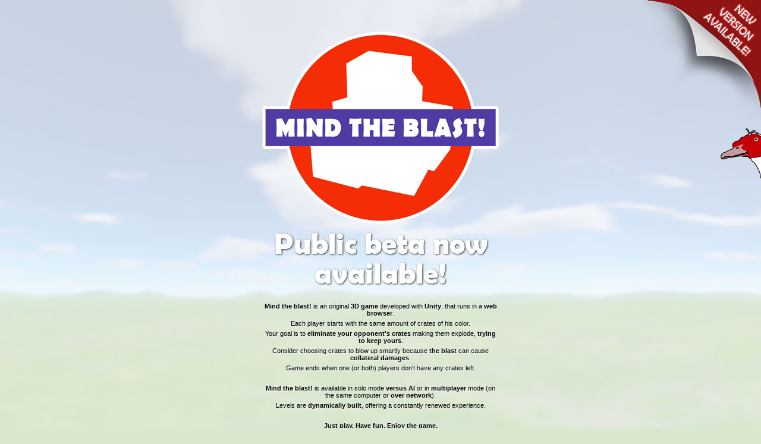

--- FILE ---
content_type: text/html; charset=utf-8
request_url: http://www.duckaddict.com/mindtheblast.com/
body_size: 2032
content:
<!DOCTYPE html PUBLIC "-//W3C//DTD XHTML+RDFa 1.0//EN" "http://www.w3.org/MarkUp/DTD/xhtml-rdfa-1.dtd"> 
<html xmlns="http://www.w3.org/1999/xhtml" xml:lang="fr" xmlns:og="http://opengraphprotocol.org/schema/" xmlns:fb="http://www.facebook.com/2008/fbml">
<head>
<meta http-equiv="Content-Type" content="text/html; charset=utf-8" />
<title>Mind the blast!</title>
<meta name="description" content="Eliminate your opponent's crates and try to keep yours. Choose up to 2 crates per round and make them explode. Game ends when one or both players don't have any crates left. Mind the blast!" />
<meta property="og:title" content="Mind the blast!" />
<meta property="og:description" content="Eliminate your opponent's crates and try to keep yours. Choose up to 2 crates per round and make them explode. Game ends when one or both players don't have any crates left. Mind the blast!" />
<meta property="og:image" content="images/fb.jpg" />
<link rel="stylesheet" href="css/general.css" />
<script type="text/javascript" src="http://code.jquery.com/jquery-1.8.2.min.js"></script>
</head>
<body>
<div id="announcement">
	<a href="http://www.duckaddict.com/mindtheblast.com/play-latest.php"><img src="images/mindtheblast_logo400.png" alt="Mind the blast!" width="400" height="330" /><br/>
	<span class="title">Public beta now available!</span>
	</a>
	<div id="intro">
		<p><b>Mind the blast!</b> is an original <b>3D game</b> developed with <a href="http://unity3d.com/">Unity</a>, that runs in a <b>web browser</b>.</p>
		<p>Each player starts with the same amount of crates of his color.</p>
		<p>Your goal is to <b>eliminate your opponent's crates</b> making them explode, <b>trying to keep yours</b>.</p>
		<p>Consider choosing crates to blow up smartly because <b>the blast</b> can cause <b>collateral damages</b>.</p>
		<p>Game ends when one (or both) players don't have any crates left.</p>
		<br/>
		<p><b>Mind the blast!</b> is available in solo mode <b>versus AI</b> or in <b>multiplayer</b> mode (on the same computer or <b>over network</b>).</p>
		<p>Levels are <b>dynamically built</b>, offering a constantly renewed experience.</p>
		<br/>
		<p><b>Just play. Have fun. Enjoy the game.</b></p>
	</div>
    <!--
	<div id="contact2">We will be glad to hear from you, please send us your questions and comments to <a href="mailto:beta@mindtheblast.com?Subject=Beta version 0.5">beta@mindtheblast.com</a>.<br/>Thank you!</div>
    -->
</div>

<div id="corner">
	<div id="corner_link"><a href="http://www.duckaddict.com/mindtheblast.com/play-latest.php"><img src="images/spacer.gif" alt="New version available!" width="100" height="100" /></a></div>
</div>
<style>
#duck_addict{top: 200px;}
</style>


<!--
<div id="wood_sign">
	<div class="inner">
		<div class="count">2051</div>
		<div class="text">crates exploded!</div>
	</div>
</div>
-->

<div id="duck_addict">
	<a href="http://www.duckaddict.com/" rel="external"><img src="images/duck_addict.png" width="300" height="100" alt="duckaddict.com - Pascal BOURUT" border="0" /></a>
</div>

<script>
$(document).ready(function(){
    $('#duck_addict').hover(
    	function(){
			$(this).stop().animate({'right':'0px'},'slow');
		},
		function(){
			$(this).stop().animate({'right':'-228px'},'slow');
		}
	);
});
</script>


<script type="text/javascript">
var _gaq = _gaq || [];
_gaq.push(['_setAccount', 'UA-35634349-1']);
_gaq.push(['_trackPageview']);

(function() {
	var ga = document.createElement('script'); ga.type = 'text/javascript'; ga.async = true;
	ga.src = ('https:' == document.location.protocol ? 'https://ssl' : 'http://www') + '.google-analytics.com/ga.js';
	var s = document.getElementsByTagName('script')[0]; s.parentNode.insertBefore(ga, s);
})();
</script>

<script defer src="https://static.cloudflareinsights.com/beacon.min.js/vcd15cbe7772f49c399c6a5babf22c1241717689176015" integrity="sha512-ZpsOmlRQV6y907TI0dKBHq9Md29nnaEIPlkf84rnaERnq6zvWvPUqr2ft8M1aS28oN72PdrCzSjY4U6VaAw1EQ==" data-cf-beacon='{"version":"2024.11.0","token":"61595f0394cc4f4a9ac7f2f9c8eb4172","r":1,"server_timing":{"name":{"cfCacheStatus":true,"cfEdge":true,"cfExtPri":true,"cfL4":true,"cfOrigin":true,"cfSpeedBrain":true},"location_startswith":null}}' crossorigin="anonymous"></script>
</body>
</html>


--- FILE ---
content_type: text/css; charset=utf-8
request_url: http://www.duckaddict.com/mindtheblast.com/css/general.css
body_size: 1571
content:
*{
	margin:0;
	padding:0;
}
html, body {
	height:100%;
}
html {
	font-size: 100%; /* Ce "font-size: 100%" est normalement inutile. On l'utilise uniquement pour éviter un bug de redimensionnement du texte dans Internet Explorer. */
}
body{
	text-align: center; /* pour corriger le bug de centrage IE */
	background: #d8e7ce url("../images/bg.jpg") no-repeat 0 0; 
	background-attachment:fixed;
}
a:active, a:focus {
	outline: none;
}
a img {
	border: none;
}
.clear {
	clear:both;
}
br{
	clear:both;
}

div#home{
	margin:5px auto;
	width:200px;
	height:165px;
	padding:0;
}

div#announcement{
	position:absolute;
	left: 50%; 
	top: 50px;
	margin-left: -200px;
	width:400px;
}
div#intro{
	margin-top:25px;
	margin-bottom:25px;
	font-family: verdana, arial, sans-serif;
	font-size:11px;
	color:#000;
	text-shadow: 1px 1px 3px #fff;
}
div#intro a{
	color:#000;
	font-weight:bold;
	text-decoration: none;
}
div#intro p{
	margin:5px 0;
}
@font-face {
	font-family: 'BerlinSansFBDemi-Bold';
	src: url('../brlnsdb.eot');
	src: url('../brlnsdb.eot?#iefix') format('embedded-opentype'),
			url('../brlnsdb.woff') format('woff'),
			url('../brlnsdb.ttf') format('truetype'),
			url('../brlnsdb.svg#brlnsdb') format('svg');
	font-weight: normal;
	font-style: normal;
}
.title{
	font-family: "BerlinSansFBDemi-Bold", verdana, arial, sans-serif;
	font-size:50px;
	color:#fff;
	text-shadow:1px 1px 3px #333;
	line-height: 50px;
}

a{
	color:#fff;
	text-decoration: none;
}
a:hover{
	text-decoration: underline;
}



.light{
	position:relative;
	color: white;
	text-shadow: 0 0 80px white, 0 0 30px white, 0 0 6px white;
	z-index: 15;
}

div#footer{
	position:fixed;
	bottom:0;
	width:100%;
	text-align:center;
	border-top:1px solid #fff;
	height:16px;
	line-height:16px;
	font-family: verdana;
	font-size:10px;
	color:#333;
	background-color:#d8e7ce;
}
div#footer a{
	color:#000;
	text-decoration: none;
}


div#unityPlayer {
	cursor: default;
	height: 480px;
	width: 640px;
	margin: 10px 0px;
	background-color: #fff;
	position:relative;
}
div#game{
	position:relative;
	margin:auto;
	width:640px;
	height:530px;
}
.title span{
	font-size:35px;
}

div#unityPlayer{
	-moz-box-shadow: 0px 0px 10px #333; /* FF3.5+ */
	-webkit-box-shadow: 0px 0px 10px #333; /* Saf3.0+, Chrome */
	box-shadow: 0px 0px 10px #333; /* Opera 10.5, IE9, Chrome 10+ */	
}

div#corner{
	width:204px;
	height:200px;
	background: transparent url("../images/corner.png") no-repeat 0 0;
	position:fixed;
	top:0;
	right:0;
	z-index:11;
}
div#corner_link{
	position:absolute;
	top:0;
	right:0;
}

.join{
	margin-top:10px;
	font-family: "BerlinSansFBDemi-Bold", verdana, arial, sans-serif;
	font-size:16px;
	color:#333;
	text-shadow:1px 1px 3px #fff;
}
.join a{
	color:#333;
}
.join a:hover{
	color:#000;
	text-shadow:none;
}

div#contact{
	position: relative;
	text-align:left;
	width:640px;
	font-family: "BerlinSansFBDemi-Bold", verdana, arial, sans-serif;
	font-size:16px;
	color:#333;
	text-shadow:1px 1px 3px #fff;
	margin-top:30px;
	margin-bottom:20px;
	border-top: 1px dotted #333;
	padding-top:10px;
}
div#contact a{
	color:#333;
	text-decoration: underline;
}
div#contact a:hover{
	color:#000;
	text-shadow:none;
}


div#contact2{
	position: relative;
	text-align:center;
	width:400px;
	font-family: "BerlinSansFBDemi-Bold", verdana, arial, sans-serif;
	font-size:16px;
	color:#333;
	text-shadow:1px 1px 3px #fff;
	margin:20px 0;
}
div#contact2 a{
	color:#333;
	text-decoration: underline;
}
div#contact2 a:hover{
	color:#000;
	text-shadow:none;
}

div#changelog{
	position: relative;
	font-family: verdana, arial, helvetica, sans-serif;
	font-size:12px;
	text-align: left;
	color:#333;
	text-shadow:1px 1px 3px #fff;
}

div#changelog div.changelog{
	font-family: "BerlinSansFBDemi-Bold", verdana, arial, sans-serif;
	font-size:16px;
	color:#333;
	text-shadow:1px 1px 3px #fff;
	margin-top:30px;
	margin-bottom:5px;
}

div#changelog ul{
	list-style-type: square;
	list-style-position: inside;
	margin-left:5px;
}
div#changelog a{
	color:#333;
}


#switch {
	position: absolute;
	display: inline-block;
	width: 30px;
	height: 30px;
	background: url("../images/switch.png") no-repeat 0 0;
	cursor: pointer;
	z-index: 200;
	margin: 0;
	left: 0;
	top: 18px;
}
#switch_off {
	width: 30px;
	height: 30px;
	background: url("../images/switch.png") no-repeat 0 -30px;
	cursor: pointer;
	z-index: 200;
}

#switch_hint{
	width:161px;
	height:61px;
	position:absolute;
	top: -22px;
	left: -100px;
	background: url("../images/switch_hint.png") no-repeat 0 0;
}

div#wood_sign{
	width:191px;
	height:184px;
	position:fixed;
	bottom:-30px;
	right:10px;
	background: url("../images/wood_sign.png") no-repeat 0 0;
	z-index:1;
}

div#wood_sign div.inner {
	-webkit-transform: rotate(2deg);
	-moz-transform: rotate(2deg);
	-ms-transform: rotate(2deg);
	-o-transform: rotate(2deg);
	transform: rotate(2deg);
    
    margin:12px 0 0 9px;
	width: 170px;
	height: 68px;
}

div#wood_sign div.inner div.text{
	font-family: "BerlinSansFBDemi-Bold", verdana, arial, sans-serif;
	font-size: 14px;
	color: #fff;
	text-shadow: 1px 1px 5px #000;
	letter-spacing: 3px;
	position:relative;
	top:-15px;
}
div#wood_sign div.inner div.count{
	font-family: "BerlinSansFBDemi-Bold", verdana, arial, sans-serif;
	font-size:49px;
	color:#fff;
	text-shadow:1px 1px 3px #000;
	position:relative;
	top:-5px;
}





#duck_addict{
	right:-228px;
	position:fixed;
	top:10px;
}